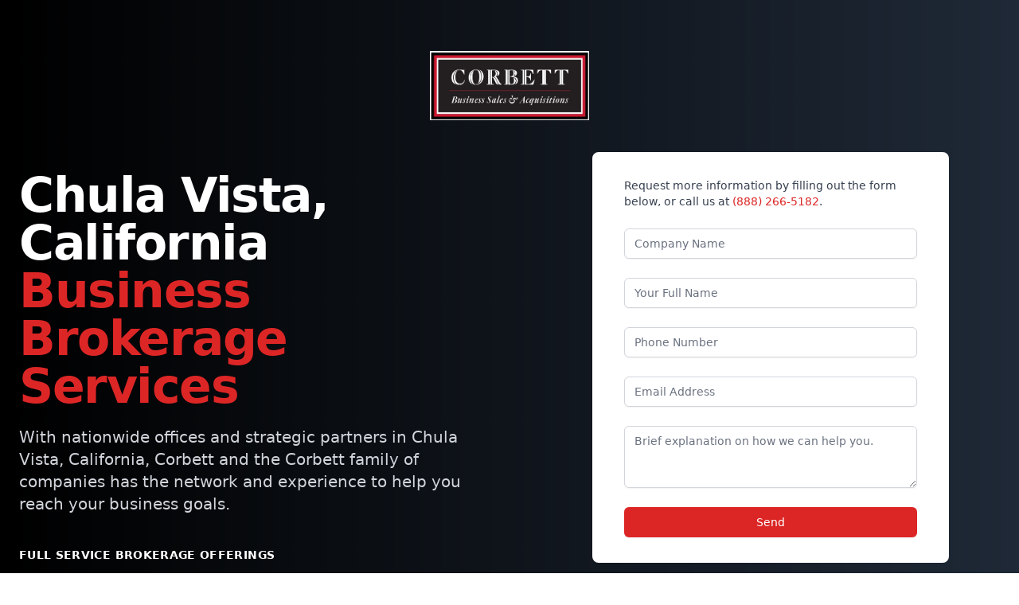

--- FILE ---
content_type: text/html; charset=UTF-8
request_url: https://corbettbusinessgroup.com/california/chula-vista/
body_size: 3976
content:
<!DOCTYPE html>
<html lang="en">
<head>
    <!-- Google tag (gtag.js) -->
    <script async src="https://www.googletagmanager.com/gtag/js?id=G-9D5NH66T9S"></script>
    <script>
      window.dataLayer = window.dataLayer || [];
      function gtag(){dataLayer.push(arguments);}
      gtag('js', new Date());

      gtag('config', 'G-9D5NH66T9S');
    </script>
  <script type="application/ld+json">
          {
              "@context": "https://schema.org",
              "@type": "Organization",
              "name": "Corbett Business Sales & Acquisitions",
              "url": "https://corbettbusinessgroup.com",
              "logo": "https://corbettbusinessgroup.com/wp-content/uploads/2022/12/Corbett-Sales-Acquisitions-Logo.jpg",
              "contactPoint": {
                "@type": "ContactPoint",
                "telephone": "(888) 266-5182",
                "contactType": "customer service",
                "contactOption": "TollFree",
                "areaServed": "US",
                "availableLanguage": ["en","es"]
              }
            }
        </script>
        <script type="application/ld+json">
            {
              "@context": "https://schema.org",
              "@type": "Article",
              "mainEntityOfPage": {
                "@type": "WebPage",
                "@id": "https://corbettbusinessgroup.com/california/chula-vista/"
              },
              "headline": "Sell your Chula Vista, California Restaurant",
              "description": "Want to sell your Chula Vista, California business? Call the leading Chula Vista, California business broker, Todd Corbett Smith at (888)266-5182.",
              "image": "https://corbettbrands.com/wp-content/uploads/2023/01/restaurant_carrying_food_web_adjusted.jpg",  
              "author": {
                "@type": "Organization",
                "name": "Corbett Business Sales & Acquisitions",
                "url": "https://corbettbusinessgroup.com"
              },  
              "publisher": {
                "@type": "Organization",
                "name": "Corbett Business Sales & Acquisitions",
                "logo": {
                  "@type": "ImageObject",
                  "url": "https://corbettbusinessgroup.com/wp-content/uploads/2022/12/Corbett-Sales-Acquisitions-Logo.jpg"
                }
              },
              "datePublished": "2023-02-01",
              "dateModified": "2023-03-30"
            }
      	</script>
    <meta charset="utf-8">
    <meta http-equiv="X-UA-Compatible" content="IE=edge"/>
    <meta name="author" content="Corbett Business Sales & Acquisitions">
    <meta name="viewport" content="width=device-width,initial-scale=1.0,maximum-scale=1"/>
    <link rel="canonical" href="https://corbettbusinessgroup.com/california/chula-vista/">
    <title>Chula Vista, California Business Brokerage Services | Corbett Business Sales & Acquisitions</title>
    <meta name="description" content="Want to sell your business? Call the leading Chula Vista, California business broker Todd Corbett Smith at (888)266-5182.">
    <link rel="shortcut icon" href="http://corbettbrands.com/wp-content/uploads/2022/12/Corbett-Favicon.png">
    <!-- OG Meta -->
    <meta property="og:url" content="https://corbettbusinessgroup.com/california/chula-vista/" />
    <meta property="og:type" content="website" />
    <meta property="og:title" content="Chula Vista, California Business and Restaurant Brokers" />
    <meta property="og:description" content="Want to sell your business? Call the leading Chula Vista, California business broker Todd Corbett Smith at (888)266-5182." />
    <meta property="og:image" content="http://corbettbusinessgroup.com/wp-content/uploads/2023/01/corbett_business_group_default_social_image.png" />
    <link rel="stylesheet" href="/assets/build/css/main.css?id=dbb94506452847b22810ec799b7e9995">
    <script defer src="/assets/build/js/main.js?id=9a3976b92064a906dd1560b2bb4e8ca2"></script>
        <style>
        ul.states.list-none, ul.cities.list-none {
            columns: 4;
            -webkit-columns: 4;
            -moz-columns: 4;
        }
        ul.services.list-none {
            columns: 2;
            -webkit-columns: 2;
            -moz-columns: 2;
        }
        a:hover {
            color: #e11d48;
            text-decoration: underline
        }
        ul li a:hover {
            color: #e11d48;
            text-decoration: underline
        }
    </style>
</head>
<body class="text-gray-900 font-sans antialiased">
<div class="bg-white">
    <div id="contact-us" class="overflow-hidden">
    <div class="bg-gray-800 relative" style="background-image: url(https://corbettbrands.com/wp-content/uploads/2022/12/boston_skyline.jpeg); background-size: cover">
        <div class="bg-gradient-to-r from-black py-16">
            <div><img class="mx-auto" src="https://corbettbusinessgroup.com/wp-content/uploads/2022/12/Corbett-Sales-Acquisitions-Logo.jpg" width="200px" alt="Corbett Business Sales & Acquisitions"></div>
            <div class="mx-auto max-w-7xl pt-10">
                <div class="lg:grid lg:grid-cols-12 lg:gap-8">
                    <div class="px-4 sm:px-6 sm:text-center md:max-w-2xl md:mx-auto lg:col-span-6 lg:text-left lg:flex lg:items-center">
                        <div>
                            <h1 class="mt-4 text-4xl tracking-tight font-extrabold text-white sm:mt-5 sm:leading-none lg:mt-6 lg:text-5xl xl:text-6xl">
                                <span class="md:block">Chula Vista, California</span>
                                <span class="text-red-600 md:block">Business Brokerage Services</span>
                            </h1>
                            <p class="mt-3 text-base text-gray-300 sm:mt-5 sm:text-xl lg:text-lg xl:text-xl">
                                With nationwide offices and strategic partners in Chula Vista, California, Corbett and the Corbett family of companies has the network and experience to help you reach your business goals.
                            </p>
                            <p class="mt-8 text-sm text-white uppercase tracking-wide font-semibold sm:mt-10">
                                Full service brokerage offerings
                            </p>
                            <div class="mt-5 w-full sm:mx-auto sm:max-w-lg lg:ml-0">
                                <div class="block bg-clip-text text-transparent bg-gradient-to-r from-red-200 to-cyan-400">
                                    Restaurant Sales<span class="text-white px-2">/</span>
                                    Business Sales & Acquisitions<span class="text-white px-2">/</span>
                                    Commercial Leasing Services<span class="text-white px-2">/</span>
                                    Nationwide Business Valuation<span class="text-white px-2">/</span>
                                    Investment Sales<span class="text-white px-2">/</span>
                                    Landlord Agency<span class="text-white px-2">/</span>
                                    Tenant Agency<span class="text-white px-2">/</span>
                                    and more...
                                </div>
                            </div>
                        </div>
                    </div>
                    <div class="mt-16 sm:mt-24 lg:mt-0 lg:col-span-6">
                        <div class="bg-white sm:max-w-md sm:w-full sm:mx-auto sm:rounded-lg sm:overflow-hidden">
                            <div class="px-4 py-8 sm:px-10">
                                <div>
                                    <p class="text-sm font-medium text-gray-700">Request more information by filling out
                                        the form below, or call us at <a href="tel:888-266-5182" class="text-red-600 hover:underline">(888) 266-5182</a>.
                                    </p>

                                    <div class="mt-6">
                                        <form action="https://usebasin.com/f/4d35782f4819" method="POST"
                                              enctype="multipart/form-data" class="space-y-6">
                                            <div>
                                                <label for="company-name" class="sr-only">Company Name</label>
                                                <input type="text" name="company-name" id="company-name"
                                                       placeholder="Company Name"
                                                       class="block w-full shadow-sm focus:ring-red-500 focus:border-red-500 sm:text-sm border-gray-300 rounded-md">
                                            </div>

                                            <div>
                                                <label for="name" class="sr-only">Your Full Name</label>
                                                <input type="text" name="name" id="name" autocomplete="name"
                                                       placeholder="Your Full Name" required
                                                       class="block w-full shadow-sm focus:ring-red-500 focus:border-red-500 sm:text-sm border-gray-300 rounded-md">
                                            </div>

                                            <div>
                                                <label for="phone" class="sr-only">Phone</label>
                                                <input id="phone" name="phone" type="text"
                                                       placeholder="Phone Number" required
                                                       class="block w-full shadow-sm focus:ring-red-500 focus:border-red-500 sm:text-sm border-gray-300 rounded-md">
                                            </div>

                                            <div>
                                                <label for="email" class="sr-only">Email Address</label>
                                                <input type="text" name="email" id="email" autocomplete="email"
                                                       placeholder="Email Address" required
                                                       class="block w-full shadow-sm focus:ring-red-500 focus:border-red-500 sm:text-sm border-gray-300 rounded-md">
                                            </div>

                                            <div>
                                                <label for="message" class="sr-only">Comment</label>
                                                <textarea id="message" name="message" rows="3" placeholder="Brief explanation on how we can help you." required
                                                          class="block w-full shadow-sm focus:ring-red-500 focus:border-red-500 sm:text-sm border-gray-300 rounded-md"></textarea>
                                            </div>

                                            <div>
                                                <label for="_botkiller" class="hidden">Honeypot</label>
                                                <input type="hidden" name="_botkiller">
                                            </div>

                                            <div>
                                                <label for="referred" class="hidden">Referring Domain</label>
                                                <input type="hidden" name="referred" value="https://corbettbusinessgroup.com/california/chula-vista/">
                                            </div>

                                            <div>
                                                <button type="submit"
                                                        class="w-full flex justify-center py-2 px-4 border border-transparent rounded-md shadow-sm text-sm font-medium text-white bg-red-600 hover:bg-red-700 focus:outline-none focus:ring-2 focus:ring-offset-2 focus:ring-red-500">
                                                    Send
                                                </button>
                                            </div>
                                        </form>
                                    </div>
                                </div>
                            </div>
                        </div>
                    </div>
                </div>
            </div>
        </div>
    </div>
    
    <!-- Silo Section Start -->
    <div class="bg-white py-16 sm:py-24 lg:py-24">
        <div class="mx-auto max-w-md px-4 text-center sm:max-w-3xl sm:px-6 lg:px-8 lg:max-w-7xl">
            <h2 class="text-base font-semibold tracking-wider text-red-600 uppercase">
                National Reach. Locally Served.
            </h2>
            <p class="mt-2 text-3xl font-extrabold text-gray-900 tracking-tight sm:text-4xl">
                Chula Vista, California Managed Business Brokerage Services
            </p>
          
          	<p class="mt-2 text-gray-900">
              Corbett Business Group is a team of experienced professionals who are motivated, passionate, and dedicated to helping business owners sell their Chula Vista, California businesses. We have an outstanding track record in selling businesses with revenues from $1MM and up. We understand that selling a business is one of the most important decisions you will make in your life and we are dedicated to helping you achieve your goals. Our passion for what we do enables us to guide our clients through the process of selling their businesses every step of the way. We work with business owners throughout Chula Vista, California who seek to sell their businesses for the best price in their timeframe.  <a href="#contact-us" style="color: #e11d48">Contact us today</a> to learn more about how we can help you sell your business!
            </p>
            
            <div class="mt-12">
                
<ul class='services list-none'>
<li><a href='/california/chula-vista/sell-a-restaurant/'>Sell A Restaurant</a></li>
</ul>

            </div>
          	<div class="mt-6">
              <a href="/california/chino-hills/" title="Chino Hills Business Brokerage">Chino Hills Business Brokerage</a> | <a href="/california/citrus-heights/" title="Citrus Heights Business Brokerage">Citrus Heights Business Brokerage</a>
          	</div>
        </div>
    </div>
    <!-- Silo Section End -->
</div>
    <!-- Testimonial section Start -->
    <div class="pb-16 bg-gradient-to-r from-black to-red-600 lg:pb-0 lg:z-10 lg:relative">
    <div class="lg:mx-auto lg:max-w-7xl lg:px-8 lg:grid lg:grid-cols-3 lg:gap-8">
        <div class="relative lg:-my-8">
            <div aria-hidden="true" class="absolute inset-x-0 top-0 h-1/2 bg-white lg:hidden"></div>
            <div class="mx-auto max-w-md px-4 sm:max-w-3xl sm:px-6 lg:p-0 lg:h-full">
                <div class="aspect-w-10 aspect-h-6 rounded-xl shadow-xl overflow-hidden sm:aspect-w-16 sm:aspect-h-7 lg:aspect-none lg:h-full">
                    <img class="object-cover object-left-top lg:h-full lg:w-full"
                         src="https://corbettbrands.com/wp-content/uploads/2023/01/Todd-Smith.jpeg"
                         alt="Todd Smith">
                </div>
            </div>
        </div>
        <div class="mt-12 lg:m-0 lg:col-span-2 lg:pl-8">
            <div class="mx-auto max-w-md px-4 sm:max-w-2xl sm:px-6 lg:px-0 lg:py-20 lg:max-w-none">
                <blockquote>
                    <div>
                        <svg class="h-12 w-12 text-white opacity-25" fill="currentColor" viewBox="0 0 32 32"
                             aria-hidden="true">
                            <path d="M9.352 4C4.456 7.456 1 13.12 1 19.36c0 5.088 3.072 8.064 6.624 8.064 3.36 0 5.856-2.688 5.856-5.856 0-3.168-2.208-5.472-5.088-5.472-.576 0-1.344.096-1.536.192.48-3.264 3.552-7.104 6.624-9.024L9.352 4zm16.512 0c-4.8 3.456-8.256 9.12-8.256 15.36 0 5.088 3.072 8.064 6.624 8.064 3.264 0 5.856-2.688 5.856-5.856 0-3.168-2.304-5.472-5.184-5.472-.576 0-1.248.096-1.44.192.48-3.264 3.456-7.104 6.528-9.024L25.864 4z" />
                        </svg>
                        <p class="mt-6 text-2xl font-medium text-white">
                            We've been in business for over 15 years and its because of the hard work and
                            loyalty of our Brokers and staff. When you partner with us, you'll receive the absolutely
                            best service the industry has to offer.
                        </p>
                    </div>
                    <footer class="mt-6">
                        <p class="text-base font-medium text-white">Todd Smith</p>
                        <p class="text-base font-medium text-white italic">Founder & Managing Partner</p>
                    </footer>
                </blockquote>
            </div>
        </div>
    </div>
</div>    
    <!--Footer Start-->
    <footer class="bg-white pt-8">
    <div class="max-w-7xl mx-auto py-12 px-4 overflow-hidden sm:px-6 lg:px-8">
        <nav class="-mx-5 -my-2 flex flex-wrap justify-center" aria-label="Footer">
            <div class="px-5 py-2">
                <a href="https://corbettbrands.com" target="_blank"
                   class="text-base text-gray-500 hover:text-gray-900" title="Corbett Brands"> Corbett Brands</a>
            </div>

            <div class="px-5 py-2">
                <a href="https://corbettrestaurantgroup.com" target="_blank"
                   class="text-base text-gray-500 hover:text-gray-900" title="Corbett Restaurant Group"> Corbett Restaurant Group</a>
            </div>

            <div class="px-5 py-2">
                <a href="https://corbettbusinessgroup.com" target="_blank"
                   class="text-base text-gray-500 hover:text-gray-900" title="Corbett Sales & Acquisitions"> Corbett Sales & Acquisitions</a>
            </div>

            <div class="px-5 py-2">
                <a href="#contact-us"
                   class="text-base text-gray-500 hover:text-gray-900"
                   title="Contact Corbett Business Sales & Acquisitions"> Contact </a>
            </div>
        </nav>
        <p class="mt-8 text-center text-base text-gray-400">&copy; 2023 Corbett Business Sales & Acquisitions</p>
    </div>
</footer>    <!--Footer End-->
</div>
</body>
</html>